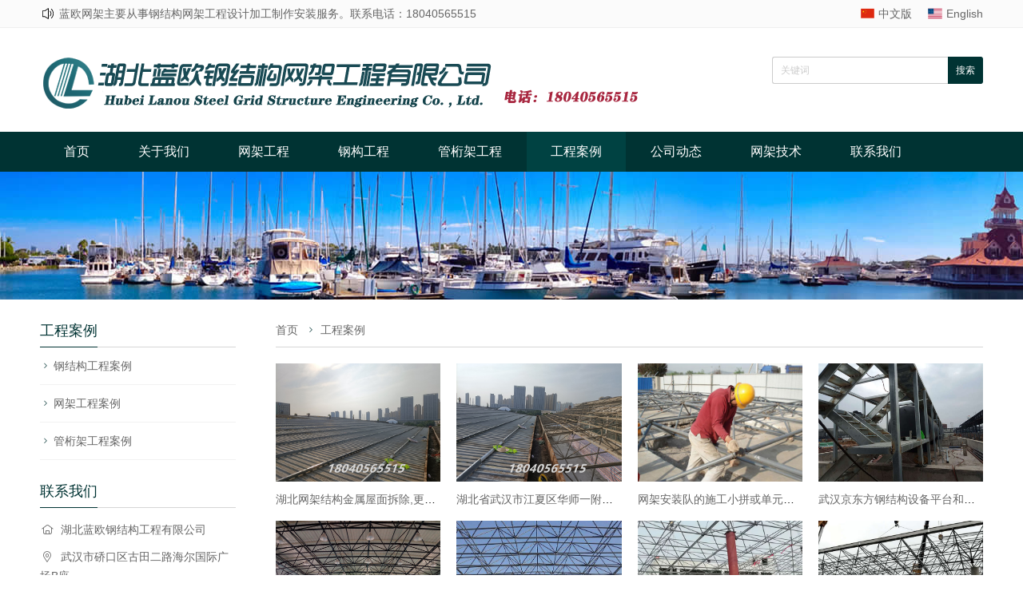

--- FILE ---
content_type: text/html; charset=utf-8
request_url: http://losteel.cn/category-3.html
body_size: 19307
content:
<!DOCTYPE html>
<html lang="zh-cn">
<head>
<meta charset="utf-8">
<meta http-equiv="X-UA-Compatible" content="IE=edge">
<meta name="renderer" content="webkit">
<meta name="viewport" content="width=device-width, initial-scale=1.0">
<meta http-equiv="PAGE-ENTER" content="RevealTrans(Duration=0,Transition=1)" />

<title>湖北网架公司_武汉网架_钢结构网架安装_湖北网架加工安装施工厂家</title>
<meta name="Keywords" content="武汉网架,湖北网架,武汉网架公司,湖北网架公司,湖北网架安装,武汉网架安装,武汉网架,湖北钢结构网架,钢结构网架安装,网架工程施工" />
<meta name="description" content="蓝欧钢结构网架工程有限公司是较早做网架安装带加工,网架屋面,网架风雨操场,网架工程安装,网架钢结构雨棚,大型网架煤棚,网架体育馆,钢管架结构,网架加油站,网架火车站,管桁架,钢结构桁架等空间管桁架结构的设计加工和安装。" />
<link rel="shortcut icon" href="http://losteel.cn/zb_users/upload/2021/01/202101281611838876675660.ico" />
<link rel="stylesheet" type="text/css" href="http://losteel.cn/zb_users/theme/hnyswm/style/qing.css" />
<link rel="stylesheet" type="text/css" href="http://losteel.cn/zb_users/theme/hnyswm/style/css/pintuer.css" />
<link rel="stylesheet" type="text/css" href="http://losteel.cn/zb_users/theme/hnyswm/style/css/iconfont.css" />
<link rel="stylesheet" href="http://losteel.cn/zb_users/theme/hnyswm/style/css/flexslider.css" type="text/css" media="screen" />
<script src="http://losteel.cn/zb_system/script/jquery-2.2.4.min.js" type="text/javascript"></script>
<script src="http://losteel.cn/zb_system/script/zblogphp.js" type="text/javascript"></script>
<script src="http://losteel.cn/zb_system/script/c_html_js_add.php" type="text/javascript"></script>
<script src="http://losteel.cn/zb_users/theme/hnyswm/style/js/main.js" type="text/javascript"></script>
<script src="http://losteel.cn/zb_users/theme/hnyswm/style/js/pintuer.js" type="text/javascript"></script>
<script src="http://losteel.cn/zb_users/theme/hnyswm/style/css/iconfont.js" type="text/javascript"></script>
<style type="text/css">
.icon { width: 1.4em; height: 1.4em; vertical-align: -0.35em; fill: currentColor; overflow: hidden; }
</style>
</head><body id="index_box_id">
<header id="fh5co-header"> 
  <!--切换中英文代码-->
  <div class="ww100">
    <div id="hntop" class="container">       <div class="hntopleft">
        <p>
          <svg class="icon" aria-hidden="true">
            <use xlink:href="#icon-gonggao"></use>
          </svg>
          <a target="_blank" href="http://losteel.cn/">蓝欧网架主要从事钢结构网架工程设计加工制作安装服务。联系电话：18040565515</a></p>
      </div>
            <div class="hntopright">         <li>
          <svg class="icon" aria-hidden="true">
            <use xlink:href="#icon-zhongwen"></use>
          </svg>
          <a target="_blank" href="http://losteel.cn/">中文版</a></li>
                        <li>
          <svg class="icon" aria-hidden="true">
            <use xlink:href="#icon-yingwen"></use>
          </svg>
          <a target="_blank" href="http://losteel.cn/">English</a></li>
         </div>
    </div>
  </div>
  <div class="layout">
    <div class="container">
      <div class="xm4 xs4 xl12 logo"> <a href="http://losteel.cn/"><img src="http://losteel.cn/zb_users/upload/2021/01/202101281611840076575960.png"/></a> </div>
      <div class="xm8  xs8 xl12 search-top nav-navicon" id="form-search">
        <div class="float-right">
          <form name="serch-form" action="http://losteel.cn/zb_system/cmd.php?act=search" method="post">
                        <input name="q" type="text" class="inputkey" id="search-keyword" style="color:#ccc" value="关键词" onfocus="if(this.value=='关键词'){this.value='';}"  onblur="if(this.value==''){this.value='关键词';}" />
            <input type="submit" name="search" class="go" value="搜索" />
                      </form>
        </div>
      </div>
    </div>
  </div>
  <div class="layout hidden-s hidden-m hidden-b nav_bg">
    <div class="container"><span class="text-white">网站导航</span>
      <button class="iconfont  icon-daohang" data-target="#nav-main1"> </button>
      <button class="iconfont icon-sousuo1" data-target="#form-search"> </button>
    </div>
  </div>
  <div class="layout fixed header-nav bg-main bg-inverse">
    <div class="container">
      <ul class="nav nav-menu nav-inline  nav-navicon" id="nav-main1">
                <li class="navbar-item"><a href="http://losteel.cn/" title="蓝欧钢结构网架">首页</a></li><li class="navbar-item"><a href="http://losteel.cn/3.html" title="关于蓝欧">关于我们</a></li><li class="navbar-item"><a href="http://losteel.cn/category-2.html" title="网架结构">网架工程</a><ul><li class="navbar-item"><a href="http://losteel.cn/category-8.html" title="螺栓球网架">螺栓球网架</a></li><li class="navbar-item"><a href="http://losteel.cn/category-9.html" title="焊接球网架">焊接球网架</a></li><li class="navbar-item"><a href="http://losteel.cn/category-10.html" title="网架体育馆">网架体育馆</a></li><li class="navbar-item"><a href="http://losteel.cn/category-16.html" title="网架煤棚">网架煤棚</a></li><li class="navbar-item"><a href="http://losteel.cn/category-17.html" title="网架采光顶">网架采光顶</a></li><li class="navbar-item"><a href="http://losteel.cn/category-18.html" title="网架加油站">网架加油站</a></li></ul></li><li class="navbar-item"><a href="http://losteel.cn/category-1.html" title="钢结构">钢构工程</a><ul><li class="navbar-item"><a href="http://losteel.cn/category-7.html" title="钢结构厂房">钢结构厂房</a></li><li class="navbar-item"><a href="http://losteel.cn/category-11.html" title="钢结构零建">钢结构零建</a></li><li class="navbar-item"><a href="http://losteel.cn/category-12.html" title="型钢混凝土柱">型钢混凝土柱</a></li><li class="navbar-item"><a href="http://losteel.cn/category-19.html" title="钢结构夹层">钢结构夹层</a></li><li class="navbar-item"><a href="http://losteel.cn/category-20.html" title="钢结构楼梯">钢结构楼梯</a></li><li class="navbar-item"><a href="http://losteel.cn/category-21.html" title="钢结构雨棚">钢结构雨棚</a></li></ul></li><li class="navbar-item"><a href="http://losteel.cn/category-5.html" title="管桁架工程">管桁架工程</a><ul><li class="navbar-item"><a href="http://losteel.cn/category-22.html" title="钢桁架场馆">钢桁架场馆</a></li><li class="navbar-item"><a href="http://losteel.cn/category-23.html" title="管桁架雨棚">管桁架雨棚</a></li><li class="navbar-item"><a href="http://losteel.cn/category-24.html" title="圆管桁架屋面">圆管桁架屋面</a></li><li class="navbar-item"><a href="http://losteel.cn/category-25.html" title="桁架简易彩钢棚">桁架简易彩钢棚</a></li></ul></li><li class="navbar-item"><a href="http://losteel.cn/category-3.html" title="工程案例">工程案例</a><ul><li class="navbar-item"><a href="http://losteel.cn/category-13.html" title="钢结构工程案例">钢结构工程案例</a></li><li class="navbar-item"><a href="http://losteel.cn/category-14.html" title="网架工程案例">网架工程案例</a></li><li class="navbar-item"><a href="http://losteel.cn/category-15.html" title="管桁架工程案例">管桁架工程案例</a></li></ul></li><li class="navbar-item"><a href="http://losteel.cn/category-6.html" title="公司动态">公司动态</a></li><li class="navbar-item"><a href="http://losteel.cn/category-4.html" title="网架技术">网架技术</a></li><li class="navbar-item"><a href="http://losteel.cn/4.html" title="联系我们">联系我们</a></li>       </ul>
     <script type="text/javascript">
	 $(document).ready(function() {
    var A = document.location;
    $(".nav a").each(function() {
        if (this.href == A.toString().split("#")[0]) {
            $(this).addClass("cur");
            return false;
        }
    });
 });</script>
    </div>
  </div>
</header>
 
<!-- header end--> 

<div class="layout">  <div id="carousel-banner" class="slideshow"><img src="http://losteel.cn/zb_users/theme/hnyswm/style/images/list_bj.jpg"  alt=''></div>
  <script type="text/javascript">
$(window).bind("load resize",function(){
    $('#carousel-banner').carouFredSel({
        width       : '100%',
        auto: false,
        items: 1,
        scroll: {
            fx: 'fade',
            duration: 2000
        }
    });
});
</script>  <div class="container " id="fh5co-content_show"> <div class="xs4 xm3 lefter">




      <button class="button iconfont icon-daohang bg" data-target="#subnav"></button>
  <ul class="nav submenu nav-navicon" id="subnav">
    <div class="left_h"> <h2>工程案例</h2>
    </div>
    <li><i class="iconfont icon-jiantouxiangyou"></i><a href="http://losteel.cn/category-13.html" title="钢结构工程案例">钢结构工程案例</a></li><li><i class="iconfont icon-jiantouxiangyou"></i><a href="http://losteel.cn/category-14.html" title="网架工程案例">网架工程案例</a></li><li><i class="iconfont icon-jiantouxiangyou"></i><a href="http://losteel.cn/category-15.html" title="管桁架工程案例">管桁架工程案例</a></li>  </ul>
    
  
    
      
  <div class="hidden-l">
    <div class="left_h">
      <h2>联系我们</h2>
    </div>
    <div class="contact-content"> <p><i class="iconfont icon-icon-home"></i>湖北蓝欧钢结构工程有限公司</p>
<p><i class="iconfont icon-dizhi"></i>武汉市硚口区古田二路海尔国际广场B座</p>
<p><i class="iconfont icon-lianxiren"></i>杜经理</p>
<p><i class="iconfont icon-phone"></i>18040565515(微信同号)</p>
<p><i class="iconfont icon-qq"></i>1988118</p>
<p><i class="iconfont icon-weixin"></i>lanouganggou</p>
<p><i class="iconfont icon-youxiang"></i>1988118@qq.com</p>
 </div>
  </div>
  
  
  
  
</div>
    <div class="xs8 xm9">
      <div class="title">
        <h2 class="text-main title"><!--文章页当前位置-->
<a href="http://losteel.cn/" title="蓝欧钢结构网架公司">首页</a> <i class="iconfont icon-jiantouxiangyou"></i><a href="http://losteel.cn/category-3.html" title="工程案例">工程案例</a>
</h2>
      </div>
      <div class="show_content ">         <div class="show_list product_list_box">
          <div class="layout">
            <div class="line-big">               <div class="xm3 xb3 xs4 xl6">
                <div class="pro-item">
                  <div class="portfolio-img"><a href="http://losteel.cn/post/91.html" title="湖北网架结构金属屋面拆除,更换铝镁锰屋面"><img alt="湖北网架结构金属屋面拆除,更换铝镁锰屋面" src="http://losteel.cn/zb_users/upload/2024/12/202412041733297338651201.jpg"/></a></div>
                  <h2 class="text-center"><a href="http://losteel.cn/post/91.html" title="湖北网架结构金属屋面拆除,更换铝镁锰屋面">湖北网架结构金属屋面拆除,更换铝镁锰屋面</a></h2>
                </div>
              </div>
                            <div class="xm3 xb3 xs4 xl6">
                <div class="pro-item">
                  <div class="portfolio-img"><a href="http://losteel.cn/post/90.html" title="湖北省武汉市江夏区华师一附中体育馆钢结构网架拆除工程"><img alt="湖北省武汉市江夏区华师一附中体育馆钢结构网架拆除工程" src="http://losteel.cn/zb_users/upload/2024/12/202412041733297113491746.jpg"/></a></div>
                  <h2 class="text-center"><a href="http://losteel.cn/post/90.html" title="湖北省武汉市江夏区华师一附中体育馆钢结构网架拆除工程">湖北省武汉市江夏区华师一附中体育馆钢结构网架拆除工程</a></h2>
                </div>
              </div>
                            <div class="xm3 xb3 xs4 xl6">
                <div class="pro-item">
                  <div class="portfolio-img"><a href="http://losteel.cn/post/63.html" title="网架安装队的施工小拼或单元拼装"><img alt="网架安装队的施工小拼或单元拼装" src="http://losteel.cn/zb_users/upload/2021/02/202102081612768140376784.jpg"/></a></div>
                  <h2 class="text-center"><a href="http://losteel.cn/post/63.html" title="网架安装队的施工小拼或单元拼装">网架安装队的施工小拼或单元拼装</a></h2>
                </div>
              </div>
                            <div class="xm3 xb3 xs4 xl6">
                <div class="pro-item">
                  <div class="portfolio-img"><a href="http://losteel.cn/post/38.html" title="武汉京东方钢结构设备平台和楼梯"><img alt="武汉京东方钢结构设备平台和楼梯" src="http://losteel.cn/zb_users/upload/2021/01/202101291611908652423163.jpg"/></a></div>
                  <h2 class="text-center"><a href="http://losteel.cn/post/38.html" title="武汉京东方钢结构设备平台和楼梯">武汉京东方钢结构设备平台和楼梯</a></h2>
                </div>
              </div>
                            <div class="xm3 xb3 xs4 xl6">
                <div class="pro-item">
                  <div class="portfolio-img"><a href="http://losteel.cn/post/32.html" title="武汉鼎新建设有限公司汉南钢结构网架工程施工"><img alt="武汉鼎新建设有限公司汉南钢结构网架工程施工" src="http://losteel.cn/zb_users/upload/2021/01/202101291611896539586992.jpg"/></a></div>
                  <h2 class="text-center"><a href="http://losteel.cn/post/32.html" title="武汉鼎新建设有限公司汉南钢结构网架工程施工">武汉鼎新建设有限公司汉南钢结构网架工程施工</a></h2>
                </div>
              </div>
                            <div class="xm3 xb3 xs4 xl6">
                <div class="pro-item">
                  <div class="portfolio-img"><a href="http://losteel.cn/post/16.html" title="武汉市军运会公安检查站网架钢结构工程"><img alt="武汉市军运会公安检查站网架钢结构工程" src="http://losteel.cn/zb_users/upload/2021/01/202101281611822513619154.jpg"/></a></div>
                  <h2 class="text-center"><a href="http://losteel.cn/post/16.html" title="武汉市军运会公安检查站网架钢结构工程">武汉市军运会公安检查站网架钢结构工程</a></h2>
                </div>
              </div>
                            <div class="xm3 xb3 xs4 xl6">
                <div class="pro-item">
                  <div class="portfolio-img"><a href="http://losteel.cn/post/15.html" title="湖北荆门学校钢结构网架施工完成"><img alt="湖北荆门学校钢结构网架施工完成" src="http://losteel.cn/zb_users/upload/2021/01/202101281611822273159953.jpg"/></a></div>
                  <h2 class="text-center"><a href="http://losteel.cn/post/15.html" title="湖北荆门学校钢结构网架施工完成">湖北荆门学校钢结构网架施工完成</a></h2>
                </div>
              </div>
                            <div class="xm3 xb3 xs4 xl6">
                <div class="pro-item">
                  <div class="portfolio-img"><a href="http://losteel.cn/post/14.html" title="武汉市蔡甸区少管所大门网架雨棚"><img alt="武汉市蔡甸区少管所大门网架雨棚" src="http://losteel.cn/zb_users/upload/2021/01/202101281611821904658005.jpg"/></a></div>
                  <h2 class="text-center"><a href="http://losteel.cn/post/14.html" title="武汉市蔡甸区少管所大门网架雨棚">武汉市蔡甸区少管所大门网架雨棚</a></h2>
                </div>
              </div>
                            <div class="xm3 xb3 xs4 xl6">
                <div class="pro-item">
                  <div class="portfolio-img"><a href="http://losteel.cn/post/13.html" title="武汉市江夏区农庄网架雨棚四坡屋面"><img alt="武汉市江夏区农庄网架雨棚四坡屋面" src="http://losteel.cn/zb_users/upload/2021/01/202101281611821788352705.png"/></a></div>
                  <h2 class="text-center"><a href="http://losteel.cn/post/13.html" title="武汉市江夏区农庄网架雨棚四坡屋面">武汉市江夏区农庄网架雨棚四坡屋面</a></h2>
                </div>
              </div>
                            <div class="xm3 xb3 xs4 xl6">
                <div class="pro-item">
                  <div class="portfolio-img"><a href="http://losteel.cn/post/12.html" title="湖北神农架学校钢结构网架屋面"><img alt="湖北神农架学校钢结构网架屋面" src="http://losteel.cn/zb_users/upload/2021/01/202101281611821676708575.jpg"/></a></div>
                  <h2 class="text-center"><a href="http://losteel.cn/post/12.html" title="湖北神农架学校钢结构网架屋面">湖北神农架学校钢结构网架屋面</a></h2>
                </div>
              </div>
               </div>
          </div>
        </div>
                <div class="text-center">
          <ul class="fenyetiao">
            
  	<a title="‹‹" href="http://losteel.cn/category-3.html"><span class="page">‹‹</span></a>
    	<span class="page now-page">1</span>
    	<a title="››" href="http://losteel.cn/category-3.html"><span class="page">››</span></a>
            </ul>
        </div>
      </div>
    </div>
  </div>
</div>
 

<!--footer--> 

<footer>
  <div class="layout  footer-bot">
    <div class="container text-center">             <div class="foot-link hidden-l">
        <ul>
          <li><a href="http://losteel.cn/3.html">关于我们</a></li>|<li><a href="http://losteel.cn/4.html">联系我们</a></li>|<li><a href="http://losteel.cn/category-wjjs.html">服务支持</a></li>|<li><a href="#">意见反馈</a></li>|<li><a href="#">常见问题</a></li>|<li><a href="https://beian.miit.gov.cn/">鄂ICP备18012928号-20</a></li>        </ul>
      </div>
            <div class="Copyright">Copyright Your WebSite.Some Rights Reserved.&nbsp;&nbsp; <a href="https://www.zblogcn.com/" title="Z-BlogPHP 1.7.2 Build 173060" target="_blank" rel="noopener norefferrer">Z-BlogPHP 1.7.2</a>&nbsp;&nbsp;        <svg class="icon" aria-hidden="true">
          <use xlink:href="#icon-zhongwen"></use>
        </svg>
        <a target="_blank" href="http://losteel.cn/">中文版</a>&nbsp;&nbsp;        <svg class="icon" aria-hidden="true">
          <use xlink:href="#icon-yingwen"></use>
        </svg>
        <a target="_blank" href="http://losteel.cn/">English</a></div>
    </div>
  </div>
</footer>
<script>(function(){var bp=document.createElement('script');var curProtocol=window.location.protocol.split(':')[0];if(curProtocol==='https'){bp.src='https://zz.bdstatic.com/linksubmit/push.js'}else{bp.src='http://push.zhanzhang.baidu.com/push.js'}var s=document.getElementsByTagName("script")[0];s.parentNode.insertBefore(bp,s)})()</script>
</body></html> 

<!--footer--> 
<!--66.65 ms , 8 queries , 2722kb memory , 0 error-->

--- FILE ---
content_type: text/css
request_url: http://losteel.cn/zb_users/theme/hnyswm/style/qing.css
body_size: 4899
content:
html {
	margin: 0;
	padding: 0;
	border: 0;
	-webkit-text-size-adjust: 100%;
	-ms-text-size-adjust: 100%;
	-webkit-tap-highlight-color: rgba(0,0,0,0)
}
body {
	background: #fff;
}
body, div, span, object, iframe, h1, h2, h3, h4, h5, h6, p, blockquote, pre, a, abbr, acronym, address, code, del, dfn, em, q, dl, dt, dd, ol, ul, li, fieldset, form, legend, caption, tbody, tfoot, thead, article, aside, dialog, figure, footer, header, hgroup, nav, section {
	margin: 0;
	padding: 0;
	border: 0;
	font-size: 14px;
	font: inherit;
	vertical-align: baseline;
	font-family: "Microsoft YaHei", "simsun", "Helvetica Neue", Arial, Helvetica, sans-serif
}
article, aside, details, figcaption, figure, dialog, footer, header, hgroup, menu, nav, section {
	display: block
}
.flex-control-paging li a:hover {
	background: #003333;
}
.flex-control-paging li a.flex-active {
	background: #003333;
	cursor: default;
}
p {
	margin: 0;
	font-weight: normal;
}

::-webkit-selection {
color: #fff;
background: #003333;
}
::-moz-selection {
color: #fff;
background: #003333;
}
.margin-big-large-bottom {
	margin-bottom: 75px;
}
.margin-big-small-bottom {
	margin-bottom: 35px;
}
.margin-big-middle-bottom {
	margin-bottom: 50px;
}
.margin-big-middle-top {
	margin-top: 50px;
}
.text-lowercase {
	text-transform: lowercase;
}
a {
	color: #666;
	text-decoration: none
}
a:focus, a:hover {
	color: #003333;
}
.clear {
	clear: both;
}
.bg-main {
	background: #003333
}
.button.bg-main:hover {
	background: #003333
}
.text-main, a.text-main:link, a.text-main:visited, .button.border-main, blockquote.border-main strong, .pager.border-main a, .pager-prev.border-main, .pager-next.border-main, .nav a:hover, .nav-menu.nav-pills .active ul a:hover, .bg-inverse .nav-menu ul a:hover, .bg-inverse .nav.nav-menu.nav-tabs ul a:hover, .bg-inverse .nav.nav-menu.nav-tabs .active ul a:hover, .bg-inverse .nav.nav-menu.nav-pills ul a:hover, .bg-inverse .nav.nav-menu.nav-pills .active ul a:hover {
	color: #003333
}
.passcode {
	border-left: 1px solid #ddd;
	border-radius: 0 4px 4px 0;
	height: 32px;
	line-height: 32px;
	margin: 1px;
	position: absolute;
	right: 0;
	text-align: center;
	top: 0;
}
.blankbig {
	height: 45px;
	line-height: 45px;
	clear: both;
	font-size: 0;
}
.detail h2, .detail h3 {
	line-height: 180%
}
.detail h3, .detail h1 {
	line-height: 36px;
	font-size: 18px;
	color: #666666;
	font-weight: bold;
}
.layout {
	overflow: hidden;
	width: 100%;
}
.noinfo {
	text-align: center
}
header .layout {
	overflow: visible;
	width: 100%;
}
.input:focus {
	border: 1px solid #666666
}
.inner-banner {
	width: 100%;
	overflow: hidden
}
.inner-banner img {
	width: 100%;
}
.lefter {
	padding-right: 50px;
}
.line-big {
	margin-left: -15px;
	margin-right: -15px;
}
.line-big .x1, .line-big .x2, .line-big .x3, .line-big .x4, .line-big .x5, .line-big .x6, .line-big .x7, .line-big .x8, .line-big .x9, .line-big .x10, .line-big .x11, .line-big .xl1, .line-big .xl2, .line-big .xl3, .line-big .xl4, .line-big .xl5, .line-big .xl6, .line-big .xl7, .line-big .xl8, .line-big .xl9, .line-big .xl10, .line-big .xl11, .line-big .xl12, .line-big .xs1, .line-big .xs2, .line-big .xs3, .line-big .xs4, .line-big .xs6, .line-big .xs7, .line-big .xs8, .line-big .xs9, .line-big .xs10, .line-big .xs11, .line-big .xs12, .line-big .xm1, .line-big .xm2, .line-big .xm3, .line-big .xm4, .line-big .xm5, .line-big .xm6, .line-big .xm7, .line-big .xm8, .line-big .xm9, .line-big .xm10, .line-big .xm11, .line-big .xm12, .line-big .xb1, .line-big .xb2, .line-big .xb3, .line-big .xb4, .line-big .xb5, .line-big .xb6, .line-big .xb7, .line-big .xb8, .line-big .xb9, .line-big .xb10, .line-big .xb11, .line-big .xb12 {
	position: relative;
	min-height: 1px;
	padding-right: 15px;
	padding-left: 15px
}
.line-big .xs5 {
	position: relative;
	min-height: 1px;
	padding-right: 15px;
	padding-left: 15px;
}
.bread span.icon-home {
	padding-right: 5px;
}
.bread a {
	font-size: 14px;
	color: #888
}


/*header begin*/
#fh5co-header .logo {
	margin: 25px 0
}
#fh5co-header .header-nav {
	z-index: 100000
}
.ww100 {
	background-color: #fbfbfb;
	height: 35px;
	border-bottom: 1px solid #efefef;
}
#hntop {
	height: 35px;
	overflow: hidden;
	font-size: 14px;
}
#hntop li a {
	padding-left: 0px;
	color: #666666;
}
#hntop li a:hover {
	color: #003333;
}
#hntop .hntopleft {
	float: left;
}
#hntop .hntopleft li {
	margin-right: 15px;
	line-height: 35px;
	display: inline;
}
#hntop .hntopleft p {
	line-height: 35px;
	display: inline;
	display: block;
	overflow: hidden;
	text-overflow: ellipsis;
	white-space: nowrap;
}
#hntop .hntopleft p a {
	color: #666666;
}
#hntop .hntopleft p a:hover{
	color: #003333;
}
#hntop .hntopright {
	float: right;
}
#hntop .hntopright li {
	margin-left: 15px;
	line-height: 35px;
	display: inline;
}
#fh5co-header .search-top {
	margin-top: 36px;
}
#fh5co-header .search-top input.inputkey {
	border: 1px solid #ccc;
	height: 34px;
	color: #666;
	line-height: 34px;
	padding: 0px 10px;
	width: 220px;
	border-right: none;
	float: left;
	font-size: 12px;
	border-radius: 3px 0 0 3px;
}
#fh5co-header .search-top input.go {
	height: 34px;
	line-height: 100%;
	border: none;
	background: #003333;
	font-weight: normal;
	font-size: 12px;
	color: #fff;
	float: left;
	transition: background 0.3s ease 0s;
	width: 44px;
	border-radius: 0 3px 3px 0;
}
#fh5co-header .search-top input.go:hover{
	background:#004242;
}
#fh5co-header .nav li .downward {
	border: none
}
#fh5co-header .nav li a {
	display: inline-block;
	font-size: 16px;
	line-height: 50px;
	color: #fff;
	padding: 0px 30px 0;
	box-shadow: 0 0 1px rgba(0, 0, 0, 0);
}

#fh5co-header .nav li:hover a {
	background: #004242;
}
#fh5co-header .nav li a.cur {
	background: #004242;
}
#fh5co-header .nav li ul {
	border: none;
	border-radius: 0;
	margin: 0;
	padding: 0;
	min-width: 160px;
	z-index: 1999;
	opacity: 0.9
}
#fh5co-header .nav li ul li {
	margin: 0;
	padding: 0;
	height: auto;
	display: block;
	height: auto;
}
#fh5co-header .nav li ul li a {
	background-color: rgba(245, 245, 245, 0.9) !important;
	color: #666666;
	display: block;
	width: 100%;
	padding: 0px 25px;
	margin: 0;
	text-align: left;
	min-width: 80px;
	font-size: 14px;
	line-height: 32px;
	font-weight: normal;
	border-bottom: 1px solid rgba(214, 214, 214, 0.5);
}
#fh5co-header .nav li.current ul li a {
	color: #fff;
}
#fh5co-header .nav li ul li a:hover {
	background: #d6d6d6 !important;
	color: #666666;
}
#fh5co-header .nav li ul li ul {
	top: 0
}
/*header end*/

/* footer begin*/
footer {
	background: #333;
	font-size: 12px;
	padding: 30px 0;
}
footer .footer-bot li {
	display: inline;
	list-sytle: none;
}
footer .footer-bot {
	line-height: 36px;
}
footer .footer-bot a {
	color: #fff;
	font-size: 14px;
}
footer .footer-bot a:hover {
	color: #fff;
	text-decoration: underline
}
footer .footer-bot .Copyright {
	color: #fff;
	line-height: 36px;
}
footer .footer-bot .Copyright a {
	color: #fff;
}
footer .footer-bot .foot-link {
	line-height: 36px;
	color: #fff;
}
footer .footer-bot .foot-link li {
	color: #fff;
	padding: 0 10px
}
footer .footer-bot .foot-flink {
	line-height: 36px;
	color: #fff;
}
footer .footer-bot .foot-flink li {
	color: #fff;
	padding: 0 5px
}
/* home product  begin*/
#fh5co-product-list {
	background-color: #f4f4f4;
	padding: 20px 0;
}
#fh5co-product-list .fh5co-heading h2 {
	color: #003333;
	font-size: 30px;
	text-align: center;
	line-height: 60px;
	padding-bottom: 15px;
}
#fh5co-product-list .fh5co-heading h2 a {
	color: #003333;
}
#fh5co-product-list .fh5co-heading p {
	text-align: center;
	font-size: 14px;
	line-height: 24px;
	padding-bottom: 10px;
	margin-top: -15px;
	color: #666666;
}
.pro-item .product-img {
	overflow: hidden;
}
.pro-item .product-img img {
	vertical-align: middle;
	display: block;
	width: 100%;
	height: 200px;
	object-fit: cover;
	overflow: hidden;
}
.pro-item .product-img img:hover {
	transform: scale(1.1);
	transition: all 1s ease 0s;
	-webkit-transform: scale(1.1);
	-webkit-transform: all 1s ease 0s;
}
.pro-item .portfolio-img {
	overflow: hidden;
}
.pro-item .portfolio-img img {
	vertical-align: middle;
	display: block;
	width: 100%;
	height: 148px;
	object-fit: cover;
	overflow: hidden;
}

.pro-item .portfolio-img img:hover {
	transform: scale(1.1);
	transition: all 1s ease 0s;
	-webkit-transform: scale(1.1);
	-webkit-transform: all 1s ease 0s;
}
.product_list_box {
	padding-top: 20px;
}
.pro-item h2 {
	font-size: 14px;
	margin: 10px 0 15px 0;
	line-height: 24px;
	text-align: center;
	height: 24px;
	overflow: hidden;
	text-overflow: ellipsis;
	white-space: nowrap;
}
/* home product end*/

/*home about us begin*/
#fh5co-about-us {
	background: #fff
}
#fh5co-about-us .bg-about {
	background-image: url(images/qing_bg.jpg);
	background-position: center top;
	background-repeat: no-repeat;
	background-size: cover;
	background-attachment: fixed;
	background-color: #1A1A1A;
	padding: 25px 20px 42px;
}
#fh5co-about-us h2 {
	color: #fff;
	font-size: 30px;
	font-weight: 300;
	margin: 10px 0;
}
#fh5co-about-us .about-box {
	color: #fff;
}
#fh5co-about-us .about-box p {
	font-size: 14px;
	line-height: 28px;
}
#fh5co-about-us .btn {
	-moz-user-select: none;
	border-radius: 4px;
	cursor: pointer;
	display: inline-block;
	font-size: 14px;
	font-weight: normal;
	line-height: 1.42857;
	margin-bottom: 0;
	padding: 6px 12px;
	text-align: center;
	vertical-align: middle;
	white-space: nowrap;
}
#fh5co-about-us .view-all {
	background: transparent none repeat scroll 0 0;
	border: 1px solid #fff;
	color: #fff;
	margin-top: 15px;
	transition: box-shadow 0.4s ease 0s;
}
#fh5co-about-us .view-all:hover, #fh5co-about-us .view-all:focus {
	background: transparent none repeat scroll 0 0;
	border: 1px solid #fff;
	box-shadow: 0 0 20px #fff;
	color: #fff;
}
/*home about us end*/

/* home case begin*/
#fh5co-case-list {
	background-color: #f4f4f4;
	padding-bottom: 28px;
}
#fh5co-case-list .fh5co-heading h2 {
	color: #003333;
	font-size: 30px;
	margin: 0;
	text-align: center;
	line-height: 85px;
	margin-top: 9px;
}
#fh5co-case-list .fh5co-heading h2 a {
	color: #003333;
}
#fh5co-case-list .show-list .portfolio-img {
	overflow: hidden
}
#fh5co-case-list .show-list .portfolio-img a {
	
	border: 1px solid #d6d6d6;
	border-radius: 3px;
	padding: 4px;
	width: 100%;
	display: block;
}
#fh5co-case-list .show-list .portfolio-img img {
	display: block;
	width: 100%;
	height: 193px;
	overflow: hidden;object-fit: cover;
}
#fh5co-case-list .show-list h2 {
	margin: 5px 0 10px 0;
	height: 24px;
	overflow: hidden;
	text-overflow: ellipsis;
	white-space: nowrap;
}
#fh5co-case-list .show-list h2 a {
	font-size: 14px;
	color: #666666;
	line-height: 24px;
}
#fh5co-case-list .show-list h2 a:hover {
	color: #003333;
}
/* home case end*/

/* home news begin*/
#fh5co-info-list {
	background: #fff;
	padding: 25px 0 35px;
}
#fh5co-info-list .fh5co-heading {
	border-bottom: 1px solid #d6d6d6;
	text-align: left;
	display: block;
	height: 40px;
}
#fh5co-info-list .fh5co-heading h2 {
	border-bottom: 1px solid #003333;
	color: #003333;
	display: inline-block;
	font-size: 18px;
	font-weight: normal;
	line-height: 39px;
	margin: 0;
	overflow: hidden;
	padding: 0;
	word-break: break-all;
}
.contact-content1 {
	display: block;
	margin-top: 50px;
}
.contact-content1 p {
	color: #666666;
	padding: 0;
	font-size: 14px;
	line-height: 24px;
	margin: 10px 0;
}
.contact-content1 p a {
	color: #666666;
}
.contact-content1 p .iconfont {
	padding-right: 10px;
	font-size: 14px;
	padding-left: 2px;
}
.contact-content {
	display: block;
	margin-top: 10px;
}
.contact-content p .iconfont {
	padding-right: 10px;
	padding-left: 2px;
	font-size: 14px;
}
.contact-content p {
	margin: 0;
	padding: 5px 0;
	font-size: 14px;
	lien-height: 24px;
	color: #666666;
}
.contact-content p a {
	color: #666666;
}
/* home friend-link end*/
#fh5co-friend-link {
	position: relative;
	background: url(images/link.png) no-repeat left top;
	z-index: 1001;
	margin-top: 8px;
	width: 101px;
	height: 25px;
}
#fh5co-friend-link a.golink {
	display: block;
	text-indent: -999em;
	width: 101px;
	height: 25px;
	bottom: 0px;
	left: 0;
}
#fh5co-friend-link ul {
	background-color: #fff;
	border: 1px solid rgba(0, 0, 0, 0.15);
	border-radius: 4px;
	box-shadow: 0 6px 12px rgba(0, 0, 0, 0.176);
	bottom: 25px;
	display: none;
	left: 0;
	overflow: hidden;
	padding: 5px 0px 5px 0px;
	position: absolute;
	min-width: 120px;
	font-size: 14px;
}
#fh5co-friend-link ul li {
	list-style: none
}
#fh5co-friend-link ul li a {
	color: #808182;
	display: block;
	text-align: left;
	padding: 1px 0 1px 22px
}
#fh5co-friend-link ul li a:hover {
	color: #8d8e8f;
	text-decoration: none;
	background: #f5f5f5
}
/* home friend-link end*/

/* inner begin*/
#fh5co-content_show .left_h h2 {
	border-bottom: 1px solid #003333;
	color: #003333;
	display: inline-block;
	font-size: 18px;
	font-weight: normal;
	line-height: 39px;
	margin: 0;
	overflow: hidden;
	padding: 0;
	word-break: break-all;
}
#fh5co-content_show .left_h {
	border-bottom: 1px solid #d6d6d6;
	text-align: left;
	display: block;
	height: 40px;
}
#fh5co-content_show .nav-inline {
	list-style: outside none none;
}
#fh5co-content_show .nav {
	padding-bottom: 20px;
}
#fh5co-content_show .nav li {
	width: 100%;
	border-bottom: 1px solid #f2f2f2;
	font-size: 14px;
	padding: 5px 0;
	line-height: 36px;
}
#fh5co-content_show .nav li:hover, #fh5co-content_show .nav li.active {
	color: #003333;
}
#fh5co-content_show .nav li a {
	display: inline-block;
	text-decoration: none;
	padding: 0;
	font-size: 14px;
	font-weight: normal;
	color: #666666;
}
#fh5co-content_show .nav li .iconfont {
	float: left;
	padding-right: 3px;
	font-size: 14px;
	color: #003333;
}
#fh5co-content_show .nav li a:hover, #fh5co-content_show .nav li.active a {
	color: #003333;
}
#fh5co-content_show .nav li a.cur{
	color: #003333;
}
#fh5co-content_show .detail img {
	height: auto !important;
	max-width: 100%;
	vertical-align: middle;
}
#fh5co-content_show .detail img {
	opacity: 0.9;
}
#fh5co-content_show .detail p {
	text-indent: 0;
}
#fh5co-content_show .qhd-title {
	padding-bottom: 0px;
}
#fh5co-content_show .qhd-title span {
	margin: 0 10px;
	font-size: 14px;
	line-height: 32px;
	color: #999
}
#fh5co-content_show .title {
	border-bottom: 1px solid #d6d6d6;
	height: 40px;
	margin-bottom: 0px;
	text-align: left;
}
#fh5co-content_show .title h2 {
	color: #666666;
	display: inline-block;
	font-size: 14px;
	font-weight: normal;
	line-height: 36px;
	margin: 0;
	overflow: hidden;
	padding: 0;
	word-break: break-all;
}
#fh5co-content_show .title h2 a {
	color: #666666;
	font-size: 14px;
}
#fh5co-content_show .title h2 .iconfont {
	padding: 0 5px;
	color: #003333;
	font-size: 14px;
}
#fh5co-content_show {
	padding-top: 20px;
	margin-bottom: 20px;
	overflow: hidden;
}
#fh5co-content_show .detail {
	padding-top: 20px;
	font-size: 14px;
	padding-bottom: 0px;
	line-height: 24px;
	color: #666;
}
#fh5co-content_show .Productpic {
	float: left;
	width: 280px;
	height: auto;
	overflow: hidden;
	border: 1px solid #eaeaea;
	border-radius: 5px;
	padding: 5px;
}
#fh5co-content_show .Productpic .img {
	width: 100%;
	height: 100%;
	overflow: hidden;
}
#fh5co-content_show .Producttxt {
	padding-left: 20px;
	overflow: hidden;
}
#fh5co-content_show .Producttxt h1 {
	text-align: left;
	border-bottom: 1px solid #d6d6d6;
	margin-bottom: 10px;
	line-height: 36px;
	font-size: 16px;
	font-weight: bold;
	color: #666666;
}
#fh5co-content_show .Producttxt p {
	line-height: 36px;
	font-size: 14px;margin:0;
}


.content_detail .tags {
    line-height: 32px;
    font-size: 14px;
}
.content_detail .tags i{
	padding-right:10px;
	font-size: 14px;
}
.content_detail .tags a{
	padding-right:10px;
}
#fh5co-content_show .Producttxt .zixun {
	background-color: #003333;
	width: 110px;
	text-align: center;
	border-radius: 5px;
	height: auto;
	overflow: hidden;margin-top:10px;
}
#fh5co-content_show .Producttxt .zixun:hover {
	background-color: #003d3d;
}
#fh5co-content_show .Producttxt .zixun .iconfont {
	padding-right: 5px;
	color: #fff;
	vertical-align: -1.5%;
}
#fh5co-content_show .Producttxt .zixun a {
	line-height: 36px;
	font-size: 14px;
	color: #fff;
	font-size: 14px;
}
.article_content {
	overflow: hidden;
	padding: 15px 0;
}
#fh5co-content_show .product-detail img {
	max-width: 100%;
	overflow: hidden;
	vertical-align: middle;
}
#fh5co-content_show .product-detail .content-img {
	overflow: hidden;
	border: 1px solid #eaeaea;
	border-radius: 5px;
	padding: 7px;
}
#fh5co-content_show .product-detail .content-img img {
	width: 100%;
	overflow: hidden;
	vertical-align: middle;
}
#fh5co-content_show .product-detail h1 {
	border-bottom: 1px dashed #d6d6d6;
	color: #444;
	font-size: 14px;
	line-height: 33px;
}
#fh5co-content_show .product-detail .p_desc {
	color: #444;
	line-height: 30px;
	padding: 12px 0px 5px;
}
#fh5co-content_show .product-detail .add_to_inquiry {
	height: 30px;
}
#fh5co-content_show .product-detail .add_to_inquiry #add_to_inquiry {
	border: none;
	border-radius: 0;
	background: #003333;
	color: white;
	display: block;
	float: left;
	font-size: 14px;
	height: 30px;
	line-height: 30px;
	margin-right: 20px;
	padding: 0 20px;
	text-align: center;
	width: auto;
}
#fh5co-content_show .product-detail .description {
	line-height: 24px;
}
/*pager*/
.table span {
	margin-right: 10px;
}
.content_detail .pager {
	font-size: 14px;
}
.content_detail .pager li {
	display: block;
	text-align: left;
	padding: 5px 0;
}
.content_detail .pager a {
	border: none;
	color: #797979;
	line-height: 24px;
}
.content_detail .pager a:hover {
	color: #003333;
	background: none
}
#fh5co-content_show .fenyetiao, .commentpagebar {
	font-size: 15px;
	text-align: center;
	padding: 20px 0px 10px;
}
#fh5co-content_show #INCLUDE_ARCHIVES {
	font-size: 15px;
	margin: 35px 0 15px;
	padding-left: 4%;
}
#fh5co-content_show .fenyetiao a, .commentpagebar a {
	padding: 7px 13px;
	color: #999999;
	border: 1px solid #e9e9e9;
}
#fh5co-content_show .fenyetiao a:hover, .commentpagebar a:hover {
	color: #999999;
	background: #fbfbfb;
	text-decoration: none;
	display: inline-block;
}
#fh5co-content_show span.now-page {
	padding: 8px 14px;
	color: #003333;
	display: inline-block;
}
#fh5co-content_show video {
	max-width: 100%
}
/* product*/

/* product end*/

/*article*/
.article-media {
	padding: 0
}
.article-media li {
	border-bottom: 1px dashed #d7d7d7;
	list-style: none;
	line-height: 48px;
	height: 48px;
	font-size: 14px;
	overflow: hidden;
	text-overflow: ellipsis;
	white-space: nowrap;
}
.article-media li .iconfont {
	padding-top: 3px;
	color: #003333;
}
.article-media li span {
	color: #888888;
}
.article-media .media .media_img {
	width: 198px;
	margin-right: 20px;
}
.article-media .media .media_img img {
	height: 120px;
	width: 198px;
}
.article-media .media .media_img a {
	padding: 0;
}
.article-media .media .media_img a:hover {
	border-color: -moz-use-text-color;
	border-style: none;
	border-width: medium;
	background: #fff4ce none repeat scroll 0 0;
}
.article-media .media-body h3 {
	line-height: 100%;
	margin-bottom: 12px;
}
.article-media .media-body h3 a {
	color: #3a3a3a;
	font-size: 16px;
	font-weight: bold;
}
.article-media .media-body h3 a:hover {
	color: #003333;
}
.article-media .media-body p {
	color: #3a3a3a;
	line-height: 20px;
	height: 64px;
	font-size: 14px;
	overflow: hidden;
}
#fh5co-content_show .article-media .media-body p {
	height: auto
}
.article-media .media-body .time {
	font-size: 14px;
	font-weight: bold;
	color: #3a3a3a;
}
.article-media li:hover h3 a {
	color: #003333;
}
.slideshow {
	width: 1920px;
	margin: 0 auto;
	text-align: center;
	overflow: hidden;
	padding-bottom: 0px;
}
.slideshow img {
	display: block;
	width: 1920px;
	height: 160px;
}
@media screen and (max-width:1200px) {
.pro-item .product-img img {
	height: 164px;
}
.pro-item .portfolio-img img {
	height: 121px;
}
#fh5co-case-list .show-list .portfolio-img img {
	
	height: 157px;
	
}
}
@media screen and (max-width:1000px) {
		.pro-item .portfolio-img img {
	height: 107px;
}
#fh5co-case-list .show-list .portfolio-img img {
	height: 157px;
}
#fh5co-header .nav li a {
	padding: 0px 15px;
}

.line-big {
	margin-left: -10px;
	margin-right: -10px;
}
.line-big .x1, .line-big .x2, .line-big .x3, .line-big .x4, .line-big .x5, .line-big .x6, .line-big .x7, .line-big .x8, .line-big .x9, .line-big .x10, .line-big .x11, .line-big .xl1, .line-big .xl2, .line-big .xl3, .line-big .xl4, .line-big .xl5, .line-big .xl6, .line-big .xl7, .line-big .xl8, .line-big .xl9, .line-big .xl10, .line-big .xl11, .line-big .xl12, .line-big .xs1, .line-big .xs2, .line-big .xs3, .line-big .xs4, .line-big .xs5, .line-big .xs6, .line-big .xs7, .line-big .xs8, .line-big .xs9, .line-big .xs10, .line-big .xs11, .line-big .xs12, .line-big .xm1, .line-big .xm2, .line-big .xm3, .line-big .xm4, .line-big .xm5, .line-big .xm6, .line-big .xm7, .line-big .xm8, .line-big .xm9, .line-big .xm10, .line-big .xm11, .line-big .xm12, .line-big .xb1, .line-big .xb2, .line-big .xb3, .line-big .xb4, .line-big .xb5, .line-big .xb6, .line-big .xb7, .line-big .xb8, .line-big .xb9, .line-big .xb10, .line-big .xb11, .line-big .xb12 {
	position: relative;
	min-height: 1px;
	padding-right: 10px;
	padding-left: 10px
}
}

@media screen and (max-width:760px) {
	.pro-item .product-img img {
	height: 200px;
}
.pro-item .portfolio-img img {
	height: 200px;
}
#fh5co-case-list .show-list .portfolio-img img {
	height: 193px;
}
#fh5co-content_show .product-detail .content-img {
	margin-bottom: 10px;
}
#fh5co-header .nav_bg {
	background: #003333;
	height: 50px;
	margin-bottom: 0px;
	line-height: 50px;
	font-size: 14px;
	font-weight: bold
}
#fh5co-header .nav_bg .icon-daohang {
	float: right;
	height: 50px;
	margin-left: 15px;
	background: none;
	color: #fff;
	font-size: 18px;
	border: none;
	transition: none;
	padding: 0;
}
#fh5co-header .nav_bg .icon-sousuo1 {
	float: right;
	background: none;
	color: #fff;
	font-size: 18px;
	border: none;
	height: 50px;
}
.text-white {
	color: #fff;
}
.lefter {
	padding-right: 0px;
}
#fh5co-header .search-top {
	margin: 0 0 10px 0;
}
#fh5co-header .search-top .float-right {
	float: none !important
}
#fh5co-header .search-top input.inputkey {
	width: 84% !important;
	padding: 0;
	background: #fff;
	border: 1px solid #e4e4e4;
	margin: 0;
	text-indent: 10px;
}
#fh5co-header .search-top input.go {
	width: 16% !important;
	padding: 0;
	margin: 0
}
#fh5co-header .logo {
	margin: 10px 0;
	padding: 0;
	text-align: center
}
#fh5co-header .logo img {
}
.blankbig {
	height: 30px;
	line-height: 30px;
}
#fh5co-header .icon-daohang {
	float: right;
	margin-top: 0px;
	background: #fff
}
#fh5co-header .header-nav .container {
	padding: 0;
}
#fh5co-header .nav {
	overflow: auto;
}
#fh5co-header .nav li a {
	text-align: left;
	background: none;
	width: 100%;
	box-shadow: 0;
	border-top: 1px solid #e6e6e6;
	color: #666666;
}
#fh5co-header .nav li:hover a {
	background: #003333;
}
#fh5co-header .nav li {
	height: auto;
	display: block;
	width: 100%;
	padding: 0px 0;
	margin: 0;
	position: static
}
#fh5co-header .nav li ul {
	top: auto;
	left: auto;
	width: 100%;
	position: relative;
	margin: 0;
	padding: 0;
	background: #fff
}
#fh5co-header .nav li ul li {
	height: auto;
	border-bottom: none
}
#fh5co-header .nav li ul li ul li a {
	background: #232228;
	font-size: 12px;
	height: 28px;
	line-height: 28px;
	padding: 0px 0 0 0px;
}
#fh5co-header .nav li ul li ul li a:hover {
	background: #555
}
#fh5co-header .nav li .downward {
	border-left: 4px solid transparent;
	border-right: 4px solid transparent;
	border-top: 4px solid;
}
#fh5co-header .bg-inverse .nav {
	padding: 0;
}
.bg-main {
	background-color: rgba(245, 245, 245, 0.9) !important;
}
#fh5co-case-list .fh5co-heading h2 {
	font-size: 22px;
}
.slideshow {
	display:none;
}
.contact-content1 {
	display: block;
	margin-top: 0px;
	padding-top: 50px;
	padding-left: 5px;
}
#fh5co-header .nav li ul li a {
	padding-left: 28px;
	border-bottom: 0;
}
#fh5co-news-list {
	padding-bottom: 20px;
}
footer {
	font-size: 12px;
	padding: 25px 0;
}
footer .footer-bot {
	line-height: 28px;
}
footer .footer-bot a {
	font-size: 12px;
}
footer .footer-bot a:hover {
	color: #fff;
	text-decoration: underline
}
footer .footer-bot .Copyright {
	line-height: 28px;
}
footer .footer-bot .foot-link {
	line-height: 28px;
}
footer .footer-bot .foot-flink {
	line-height: 28px;
}
}

@media screen and (max-width:480px) {
	.pro-item .product-img img {
	height: 114px;
}
.pro-item .portfolio-img img {
	height: 114px;
}
#fh5co-case-list .show-list .portfolio-img img {
	
	height: 108px;
	
}
#fh5co-header .logo {
	margin: 10px 0;
}
#fh5co-header .logo img {
	height: 45px;
}
.slideshow {
	height: 120px !important;
}
.slideshow img {
	height: 120px !important;
}
#hntop .hntopleft p {
	width: 180px;
	font-size: 12px;
}
#hntop .hntopright li {
	margin-left: 10px;
	font-size: 12px;
}
#fh5co-about-us .bg-about {
	padding: 25px 10px 42px;
}
#hntop .hntopright li {
	margin-left: 15px;
	line-height: 35px;
	display: inline;
}
#fh5co-content_show .Productpic {
	width: 340px;
}
#fh5co-content_show .Producttxt {
	padding-top: 15px;
	padding-left: 0px;
	float: left;
}
}

.backToTop {
	display: none;
	width: 35px;
	height: 35px;
	position: fixed;
	_position: absolute;
	right: 15px;
	bottom: 50px;
	_bottom: "auto";
	cursor: pointer;
	z-index: 100000000;
	background: url(images/back_top.png) no-repeat center center;
}
